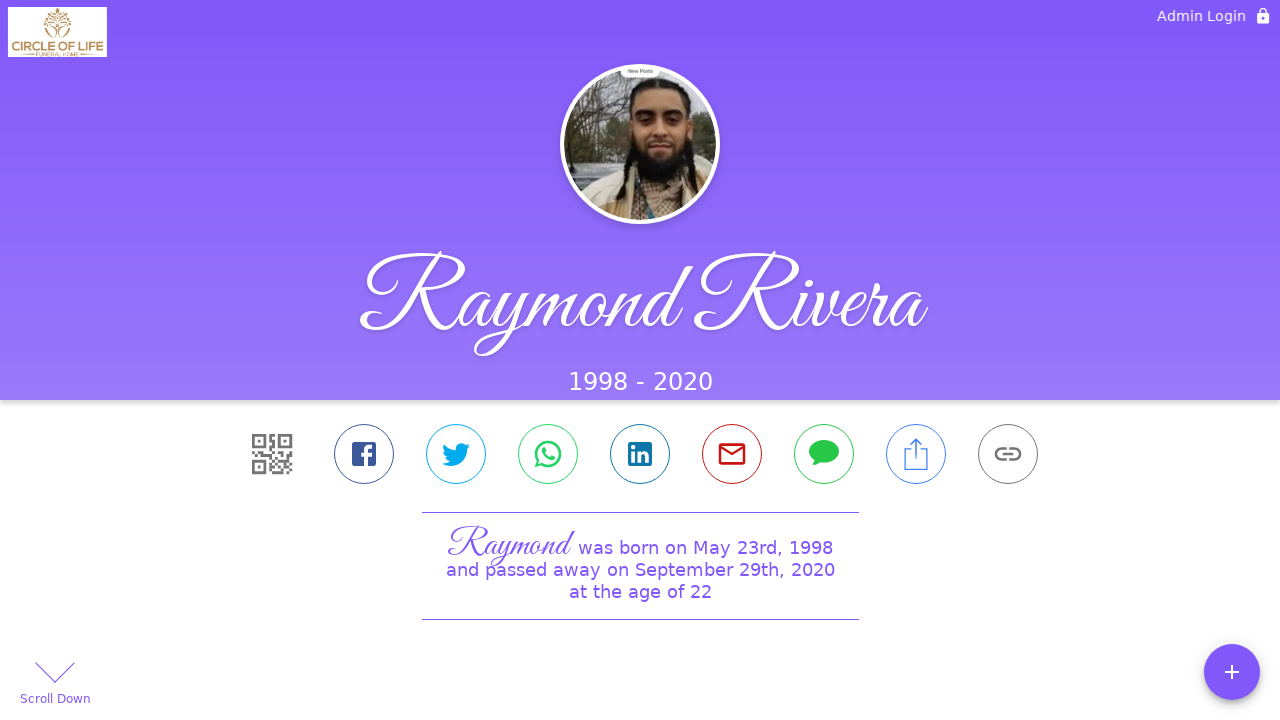

--- FILE ---
content_type: text/html; charset=utf-8
request_url: https://www.circle-of-life-funeral.com/obituaries/raymond-rivera
body_size: 2917
content:
<!DOCTYPE html>
    <html lang="en">
    <head>
        <meta charset="utf-8">
        
        <meta name="viewport" content="width=device-width, initial-scale=1.0, maximum-scale=1.0, user-scalable=0" />
        <meta name="theme-color" content="#000000">
        <meta name=”mobile-web-app-capable” content=”yes”>
        <meta http-equiv="cache-control" content="no-cache, no-store" />
        <meta http-equiv="expires" content="Tue, 01 Jan 1980 1:00:00 GMT" />
        <meta http-equiv="pragma" content="no-cache" />

        <meta property="og:image" prefix="og: http://ogp.me/ns#" id="meta-og-image" content="https://res.cloudinary.com/gather-app-prod/image/upload/a_0,c_thumb,g_face,h_413,r_0,w_413/b_white,c_pad,d_gather_square.png,f_auto,h_630,q_auto,r_0,w_1200/v1/prod/user_provided/case/12831/case/1711057893095-sqXaphEAqx" />
        <meta property="og:site_name" prefix="og: http://ogp.me/ns#" content="Raymond Rivera Obituary (1998 - 2020) - Oaklyn, New Jersey" />
        <meta property="og:image:width" content="1200" />
        <meta property="og:image:height" content="630" />
        <meta property="og:title" content="Raymond Rivera Obituary (1998 - 2020) - Oaklyn, New Jersey" />
        <meta property="og:description" content="Raymond was born on May 23rd, 1998 and passed away on 
        September 29th, 2020 at the age of 22" />
        <meta property="og:type" content="website" />
        <meta property="og:url" content="https://circle-of-life-funeral.com/obituaries/raymond-rivera" />
        
        <meta property="fb:app_id" content="148316406021251" />

        <meta id="meta-case-name" content="raymond-rivera" />
        <meta id="meta-case-fname" content="Raymond" />
        <meta id="meta-case-lname" content="Rivera" />
        <meta id="meta-case-display-name" content="Raymond Rivera" />
        <meta id="meta-case-theme-color" content="#8158fa" />
        <meta id="meta-case-profile-photo" content="https://res.cloudinary.com/gather-app-prod/image/upload/a_0,c_thumb,g_face,h_413,r_0,w_413/c_limit,f_auto,h_304,q_auto,r_max,w_304/v1/prod/user_provided/case/12831/case/1711057893095-sqXaphEAqx" />
        <meta id="meta-case-font-family" content="Great+Vibes" />
        <meta name="description" content="Raymond was born on May 23rd, 1998 and passed away on 
        September 29th, 2020 at the age of 22" />
        

        <link id="meta-fh-logo" href="https://res.cloudinary.com/gather-app-prod/image/upload/c_limit,f_auto,h_184,q_auto,w_640/v1/prod/user_provided/funeral_home/305/1705597419562-mKJjg_kNgx" />
        <link rel="manifest" id="gather-manifest" href="/static/manifest.json">
        <link id="fav-icon" rel="shortcut icon" type="image/png" href="https://res.cloudinary.com/gather-app-prod/image/upload/a_0,c_crop,h_1298,r_0,w_1298,x_20,y_-5/c_limit,d_gather_square.png,f_png,h_64,q_auto,r_0,w_64/v1/prod/user_provided/funeral_home/305/1592607311439-pyXGABwNvx" />
        <link id="fav-apple-icon" rel="apple-touch-icon" href="https://res.cloudinary.com/gather-app-prod/image/upload/a_0,c_crop,h_1298,r_0,w_1298,x_20,y_-5/c_limit,d_gather_square.png,f_png,h_64,q_auto,r_0,w_64/v1/prod/user_provided/funeral_home/305/1592607311439-pyXGABwNvx">
        <link id="fav-apple-icon-precomposed" rel="apple-touch-icon-precomposed" href="https://res.cloudinary.com/gather-app-prod/image/upload/a_0,c_crop,h_1298,r_0,w_1298,x_20,y_-5/c_limit,d_gather_square.png,f_png,h_64,q_auto,r_0,w_64/v1/prod/user_provided/funeral_home/305/1592607311439-pyXGABwNvx">

        <link rel="preconnect" crossorigin="anonymous" href="https://fonts.gstatic.com">
        <link rel="stylesheet" href="https://fonts.googleapis.com/icon?family=Material+Icons|Material+Icons+Outlined">
        <link rel="stylesheet" href="https://fonts.googleapis.com/css?family=Roboto:300,400,500">
        <link rel="stylesheet" href="https://fonts.googleapis.com/css2?family=Great+Vibes&display=swap">
        <link rel="stylesheet" href="https://fonts.googleapis.com/css2?family=Montserrat:ital,wght@0,100..900;1,100..900&display=swap" />
        <link rel="stylesheet" href="https://fonts.googleapis.com/css2?family=EB+Garamond:ital,wght@0,400..800;1,400..800&display=swap"/>
        <link rel="stylesheet" href="https://fonts.googleapis.com/css2?family=Tinos:ital,wght@0,400;0,700;1,400;1,700&display=swap"/>
        <link rel="stylesheet" href="https://fonts.googleapis.com/css2?family=Poppins:ital,wght@0,100;0,200;0,300;0,400;0,500;0,600;0,700;0,800;0,900;1,100;1,200;1,300;1,400;1,500;1,600;1,700;1,800;1,900&display=swap"/>
        <link rel="stylesheet" href="https://fonts.googleapis.com/css2?family=Great+Vibes&display=swap"/>


        <link rel="stylesheet" href="/static/css/styles20220620.css">
        <link rel="stylesheet" href="/static/css/calendly.css">
        <link rel="stylesheet" href="/static/css/caseLoadingPage20230131.css">
        <link rel="stylesheet" href="/static/js/index-D9zoTKqK.css">
        <script async src='https://www.google-analytics.com/analytics.js'></script>

        <title>Raymond Rivera Obituary (1998 - 2020) - Oaklyn, New Jersey</title>
        <script type="application/ld+json">{"@context":"https://schema.org","@graph":[{"@type":"NewsArticle","headline":"Raymond Rivera Obituary","image":["https://res.cloudinary.com/gather-app-prod/image/upload/a_0,c_thumb,g_face,h_413,r_0,w_413/ar_1:1,c_crop,f_auto,g_faces:auto,q_auto,w_413/c_limit,w_1200/v1/prod/user_provided/case/12831/case/1711057893095-sqXaphEAqx","https://res.cloudinary.com/gather-app-prod/image/upload/a_0,c_thumb,g_face,h_413,r_0,w_413/ar_4:3,c_crop,f_auto,g_faces:auto,q_auto,w_413/c_limit,w_1200/v1/prod/user_provided/case/12831/case/1711057893095-sqXaphEAqx","https://res.cloudinary.com/gather-app-prod/image/upload/a_0,c_thumb,g_face,h_413,r_0,w_413/ar_16:9,c_crop,f_auto,g_faces:auto,q_auto,w_413/c_limit,w_1200/v1/prod/user_provided/case/12831/case/1711057893095-sqXaphEAqx"],"wordCount":132,"articleBody":"\n  Raymond Rivera was born May 23, 1998 in Camden NJ to Raymond Rivera and Neraida Morales\n \n\n\n  He Graduated as an honor student at Collingswood High class of “2016”\n \n\n\n  If anyone knew Raymond growing up, they would know that he was very energetic. He would run around the house imagining that he was Spiderman, his favorite superhero. He also enjoyed many sports football, bicycles, skateboarding and playing Modern Warfare ll with family and friends. He always envisioned that he would be a running back for the Eagles team.\n \n\n\n  He is survived by his mother and father, Neraida Morales, Raymond Rivera, brother and sister Reynaldo Rivera, Natalie Rivera and her significant other Goerge Nieves, Nieces and nephew Angelina Robles, Jaylise, Josiah Nieves. He also was loved by uncles, Aunts, Cousins and Friends.\n ","author":{"@type":"Organization","name":"Circle of Life Funeral Home"}}]}</script>
        <script>
            try {
                const urlParams = new URLSearchParams(window.location.search);
                const at = urlParams.get('at');
                if (at) {
                    if (at === 'NONE') {
                        localStorage.removeItem('authToken');
                    } else {
                        localStorage.setItem('authToken', at);
                    }
                }
                const params = new URLSearchParams(location.search.substring(1));
                urlParams.delete('at');
                urlParams.delete('_fwd');
                const qs = urlParams.toString();
                history.replaceState(
                    { id: document.title, source: 'web'},
                    document.title,
                    location.origin + location.pathname + (qs ? '?' + qs : '')
                );
            } catch (ex) {}

            function checckIsDeathCertificateDialogOpen() {
                var deathCertificateDialog = document.getElementById('death-certificate-dialog');
                if (deathCertificateDialog) {
                var dcClassList = deathCertificateDialog.classList.value;
                return dcClassList.search(/hidden/) === -1;
                }
                return false;
            }

            // callback required by Google maps API package
            window.initMap = function () {};

        </script>
        <!-- Global site tag (gtag.js) - Google Analytics -->
        <script async src="https://www.googletagmanager.com/gtag/js?id=G-FLJNYJVH7B"></script>
        <script>
            window.dataLayer = window.dataLayer || [];
            function gtag(){dataLayer.push(arguments);}
            gtag('js', new Date());
            
            gtag('config', 'G-FLJNYJVH7B');
        </script>
    </head>
    
    <body id="body">
        <noscript>
        You need to enable JavaScript to run this app.
        </noscript>
        <div id="root">
        
        <div class="CaseLoadingPage-root" style="background: #8158fa;">
            <div class="CaseLoadingPage-topLoader">
                <div class="CaseLoadingPage-wrapper">
                    <svg class="CaseLoadingPage-lockIcon" focusable="false" viewBox="0 0 24 24"
                        aria-hidden="true" role="presentation">
                        <path d="M18 8h-1V6c0-2.76-2.24-5-5-5S7 3.24 7 6v2H6c-1.1 0-2 .9-2 2v10c0 1.1.9 2 2 
                            2h12c1.1 0 2-.9 2-2V10c0-1.1-.9-2-2-2zm-6 9c-1.1 0-2-.9-2-2s.9-2 2-2 2 .9 2 2-.9 
                            2-2 2zm3.1-9H8.9V6c0-1.71 1.39-3.1 3.1-3.1 1.71 0 3.1 1.39 3.1 3.1v2z">
                        </path>
                    </svg>
                    <div class="MuiCircularProgress-indeterminate CaseLoadingPage-fabProgress"
                        role="progressbar" style="width: 40px; height: 40px;">
                        <svg viewBox="22 22 44 44">
                            <circle class="MuiCircularProgress-circle MuiCircularProgress-circleIndeterminate"
                                cx="44" cy="44" r="20.2" fill="none" stroke-width="3.6"></circle>
                        </svg>
                    </div>
                </div>
            </div>
            <div class="CaseLoadingPage-logoOuter">
                <img src="https://res.cloudinary.com/gather-app-prod/image/upload/c_limit,f_auto,h_184,q_auto,w_640/v1/prod/user_provided/funeral_home/305/1705597419562-mKJjg_kNgx" alt="fh-logo">
            </div>
            <div class="CaseLoadingPage-userDetails">
                <p
                    class="CaseLoadingPage-loadingMemorialPage">
                    Loading Raymond's Memorial Page...
                </p>
                <div class="CaseLoadingPage-avatarContainer">
                    <div class="CaseLoadingPage-avatar"
                        style="color: #8158fa; position: relative; background: none;">
                        <div class="CaseLoadingPage-avatar" style="color: #8158fa; border: none;">
                            <img alt="RR" src="https://res.cloudinary.com/gather-app-prod/image/upload/a_0,c_thumb,g_face,h_413,r_0,w_413/c_limit,f_auto,h_304,q_auto,r_max,w_304/v1/prod/user_provided/case/12831/case/1711057893095-sqXaphEAqx">
                        </div>
                    </div>
                </div>
                <p class="CaseLoadingPage-displayName" style="font-family: 'Great Vibes', cursive, sans-serif !important;">
                    Raymond Rivera
                </p>
            </div>
        </div>
    
        </div>
        <div id="print-container"></div>
    <script type="module" src="/static/js/index-oRkITYnW.js"></script>
    </body>
    <script src="/static/js/calendly.js"></script>
    </html>

--- FILE ---
content_type: text/javascript
request_url: https://www.circle-of-life-funeral.com/static/js/ExpandLess-DkoW2vlE.js
body_size: 497
content:
import{fc as d,fd as b,fe as o,ff as l}from"./index-oRkITYnW.js";try{let e=typeof window<"u"?window:typeof global<"u"?global:typeof globalThis<"u"?globalThis:typeof self<"u"?self:{},t=new e.Error().stack;t&&(e._sentryDebugIds=e._sentryDebugIds||{},e._sentryDebugIds[t]="16cc72b6-fdeb-418a-8f63-e8babc8e0cbe",e._sentryDebugIdIdentifier="sentry-dbid-16cc72b6-fdeb-418a-8f63-e8babc8e0cbe")}catch{}var a={},f;function n(){if(f)return a;f=1;var e=d();Object.defineProperty(a,"__esModule",{value:!0}),a.default=void 0;var t=e(b()),r=o(),s=(0,t.default)((0,r.jsx)("path",{d:"m12 8-6 6 1.41 1.41L12 10.83l4.59 4.58L18 14z"}),"ExpandLess");return a.default=s,a}var u=n();const c=l(u);export{c as E};


--- FILE ---
content_type: text/javascript
request_url: https://www.circle-of-life-funeral.com/static/js/useThemesWithoutRedux-DmKGEHAh.js
body_size: 452
content:
import{l}from"./index-oRkITYnW.js";import{g as d,h as r}from"./Theme.action-DQqcVtRP.js";import{u as b}from"./useApiData-CFZ6yWtw.js";try{let e=typeof window<"u"?window:typeof global<"u"?global:typeof globalThis<"u"?globalThis:typeof self<"u"?self:{},a=new e.Error().stack;a&&(e._sentryDebugIds=e._sentryDebugIds||{},e._sentryDebugIds[a]="d4eed60e-f29d-404b-9f54-a7112a7baccc",e._sentryDebugIdIdentifier="sentry-dbid-d4eed60e-f29d-404b-9f54-a7112a7baccc")}catch{}const i=(e,a)=>{const o=l.useCallback(()=>e?d(e):a.callPublicRoute?r():null,[e,a.callPublicRoute]),{isLoading:s,data:t}=b(o,a);return{isThemesLoading:s,themes:t??[]}};export{i as u};


--- FILE ---
content_type: text/javascript
request_url: https://www.circle-of-life-funeral.com/static/js/KeyboardArrowDown-e30PKX94.js
body_size: 512
content:
import{fc as s,fd as f,fe as l,ff as n}from"./index-oRkITYnW.js";try{let e=typeof window<"u"?window:typeof global<"u"?global:typeof globalThis<"u"?globalThis:typeof self<"u"?self:{},t=new e.Error().stack;t&&(e._sentryDebugIds=e._sentryDebugIds||{},e._sentryDebugIds[t]="d20edb89-1767-49c5-a5a8-712685d52c57",e._sentryDebugIdIdentifier="sentry-dbid-d20edb89-1767-49c5-a5a8-712685d52c57")}catch{}var r={},a;function u(){if(a)return r;a=1;var e=s();Object.defineProperty(r,"__esModule",{value:!0}),r.default=void 0;var t=e(f()),d=l(),o=(0,t.default)((0,d.jsx)("path",{d:"M7.41 8.59 12 13.17l4.59-4.58L18 10l-6 6-6-6 1.41-1.41z"}),"KeyboardArrowDown");return r.default=o,r}var b=u();const i=n(b);export{i as K};


--- FILE ---
content_type: text/javascript
request_url: https://www.circle-of-life-funeral.com/static/js/RecipientCard-CVbV_WER.js
body_size: 2526
content:
import{fc as P,fd as U,fe as Y,ff as q,U as G,cw as J,B as x,j as a,dd as K,_ as v,a_ as Q,de as Z,fB as ee,T as l,y as _,kn as j,bi as ae,gd as se,gs as $,e5 as N,nN as te}from"./index-oRkITYnW.js";try{let s=typeof window<"u"?window:typeof global<"u"?global:typeof globalThis<"u"?globalThis:typeof self<"u"?self:{},o=new s.Error().stack;o&&(s._sentryDebugIds=s._sentryDebugIds||{},s._sentryDebugIds[o]="c8b7fcac-e6be-42f2-ab61-68b8c4327d5c",s._sentryDebugIdIdentifier="sentry-dbid-c8b7fcac-e6be-42f2-ab61-68b8c4327d5c")}catch{}var y={},A;function ie(){if(A)return y;A=1;var s=P();Object.defineProperty(y,"__esModule",{value:!0}),y.default=void 0;var o=s(U()),i=Y(),b=(0,o.default)([(0,i.jsx)("path",{d:"M1 11v10h5v-6h4v6h5V11L8 6z"},"0"),(0,i.jsx)("path",{d:"M10 3v1.97l7 5V11h2v2h-2v2h2v2h-2v4h6V3H10zm9 6h-2V7h2v2z"},"1")],"HomeWork");return y.default=b,y}var ne=ie();const re=q(ne),oe=s=>({root:{position:"relative",padding:"36px 16px 24px"},card:{borderRadius:8,width:300,boxShadow:"none",height:"auto",border:`2px solid ${s.palette.primary.main}`,cursor:"pointer",boxSizing:"border-box","& $cardContent":{display:"flex",alignItems:"center",justifyContent:"center",flexDirection:"column",padding:0,"& button":{padding:"36px 0 0"},"& p":{color:s.palette.primary.main,fontWeight:400,fontSize:17,textAlign:"center",lineHeight:"1.25em",width:"100%","& span":{textAlign:"center"}},"& $sendToText":{fontSize:"16px !important"},"& $inner":{display:"flex",alignItems:"center",justifyContent:"center",flexDirection:"column",width:"100%",padding:"0 8px",minHeight:148,height:148,"& $primary":{paddingBottom:4,fontSize:24,fontWeight:400,lineHeight:"1.2em",borderBottom:`1px solid ${s.palette.primary.main}`,"& span":{fontSize:16,display:"block",fontWeight:400,lineHeight:"1.25em"}},"& $secondary":{paddingTop:4,"& span":{display:"block"}}}},"&$active":{boxShadow:s.shadows[7],background:J(s.palette.primary.main,.18)},"&$disabled":{opacity:.4,userSelect:"none",boxShadow:"none !important"},"&:hover":{boxShadow:s.shadows[10]},"& $footer":{padding:"8px 24px",background:s.palette.primary.main,"& p":{color:`${s.palette.common.white} !important`}}},avatar:{position:"absolute",top:0,left:"50%",transform:"translateX(-50%)",height:72,width:72,zIndex:1,padding:0,boxSizing:"border-box",background:s.palette.primary.main,color:s.palette.common.white,border:"4px solid",fontSize:32,fontWeight:400,textTransform:"uppercase","-webkit-font-smoothing":"antialiased","& svg":{fontSize:36},"&$fhAvatar":{background:s.palette.common.white,borderRadius:8,padding:2,"& img":{border:`2px solid ${s.palette.primary.main}`,width:"100%",maxWidth:"100%",height:"auto",borderRadius:8}}},ellipsisTwoLines:{overflow:"hidden",textOverflow:"ellipsis",display:"-webkit-box","-webkit-line-clamp":2,"-webkit-box-orient":"vertical"},ellipsisOneLine:{overflow:"hidden",textOverflow:"ellipsis",whiteSpace:"nowrap"},userAvatar:{position:"absolute !important",top:0,left:"50%",transform:"translateX(-50%)",height:72,width:72,zIndex:1,padding:0,boxSizing:"border-box",background:s.palette.primary.main,color:s.palette.common.white,border:"4px solid",fontSize:32,fontWeight:400,textTransform:"uppercase","-webkit-font-smoothing":"antialiased"},fhAvatar:{},sendToText:{},primary:{},secondary:{},inner:{},cardContent:{},active:{},disabled:{},footer:{}}),I=(s,o,i,b)=>{const g=x.tz.guess()||b||"America/Denver",d=x().tz(g),n=x(s.start_time).tz(g),e=d.clone().add(o,i);return n.isBefore(e)},le=s=>{const{gatherCase:o,event:i,type:b,active:g,informant:d,other:n,classes:e,gatherLocations:C,onClick:L,hasValidEvents:T}=s,O=()=>i&&C.find(t=>t.id===i.location_id)||null,r=(()=>{const{funeral_home:t}=o;let c=null,p=null,m=null,h=null,f=null;const u=O();switch(b){case"EVENT":if(!i)return null;const z=x.tz.guess()||t.timezone||"America/Denver",k=x().tz(z),w=x(i.start_time).tz(z),D=w.isAfter(k),S=I(i,4,"hours",t.timezone),H=k.clone().subtract(1,"week");return w.isBefore(H)?null:(c=S&&"Flowers can no longer be delivered to this event"||"We will make sure your flowers arrive in time for this event",m=`Send flowers to ${N(o.display_fname)}`,p=a.jsx(j,{className:e.avatar,children:a.jsx(te,{})}),h=a.jsx(l,{className:e.primary,children:i.name}),f=a.jsxs(l,{className:v(e.secondary,e.ellipsisTwoLines),children:["Event ",D?"starts":"started"," ",w.fromNow()," at\xA0",u&&u.name||""," in\xA0",u&&u.address.city&&`${u.address.city}, `||"",u&&u.address.state||""]}),{footer:c,avatar:p,sendToText:m,primary:h,secondary:f,disabled:S});case"INFORMANT":return d?(c="It's never too late to show how much you care",m="Send flowers directly to",p=a.jsx($,{user:d,photoClassName:e.userAvatar,initialsClassName:e.userAvatar,size:72}),h=a.jsxs(l,{className:e.primary,children:[d.fname," ",d.lname,d.relationship&&a.jsxs("span",{children:[N(o.display_fname)," ",d.relationship]})]}),f=a.jsxs(l,{className:e.secondary,children:["We have ",N(d.fname)," address on file"]}),{footer:c,avatar:p,sendToText:m,primary:h,secondary:f}):null;case"OTHER":if(!n)return null;c="It's never too late to show how much you care",m="Send flowers directly to";const{fname:R,lname:B}=se(n.name);return p=a.jsx($,{user:{fname:R,lname:B},initialsClassName:e.userAvatar,size:72}),h=a.jsxs(l,{className:e.primary,children:[n.name,a.jsx("span",{children:n.phone})]}),f=a.jsxs(l,{className:v(e.secondary,e.ellipsisTwoLines),children:[a.jsx("span",{className:e.ellipsisOneLine,children:n.address1}),a.jsx("span",{className:e.ellipsisOneLine,children:n.address2||""}),a.jsxs("span",{className:e.ellipsisOneLine,children:[n.city,", ",n.state," ",n.zipcode]})]}),{footer:c,avatar:p,sendToText:m,primary:h,secondary:f};case"FH":c=T?"We can help make sure your flowers reach the family":"Flowers can no longer be delivered to the funeral home.",m="Send flowers directly to";const E=t.icon,V=t.icon_transformations&&t.icon_transformations.cloudinary||{},F={width:60,height:60,crop:"limit"},M=a.jsx(j,{className:e.avatar,children:a.jsx(re,{})}),X=a.jsx(j,{className:v(e.avatar,e.fhAvatar),children:a.jsx("img",{src:ae(t.icon||"",[V,F])})});return p=E&&X||M,h=a.jsx(l,{className:e.primary,children:t.name}),f=a.jsx(l,{className:e.secondary,children:a.jsxs("span",{className:e.ellipsisOneLine,children:[t.city,", ",t.state]})}),{footer:c,avatar:p,sendToText:m,primary:h,secondary:f,disabled:!T};default:return null}})();if(!r)return null;const W=r.disabled&&"Flowers can no longer be delivered to this event. You can always send flowers directly to the family."||"";return a.jsx("div",{className:e.root,children:a.jsx(K,{className:v(e.card,g&&e.active,r.disabled&&e.disabled),children:a.jsx(Q,{title:W,placement:"top",enterDelay:300,children:a.jsxs(Z,{className:e.cardContent,children:[r.avatar,a.jsxs(ee,{onClick:t=>{r.disabled||L()},disableRipple:r.disabled,disableTouchRipple:r.disabled,children:[a.jsx(l,{className:e.sendToText,children:r.sendToText}),a.jsxs(_,{item:!0,xs:12,className:e.inner,children:[r.primary,r.secondary]}),a.jsx(_,{item:!0,xs:12,className:e.footer,children:a.jsx(l,{children:r.footer})})]})]})})})})},de=G(oe)(le);export{de as R,I as i};


--- FILE ---
content_type: text/javascript
request_url: https://www.circle-of-life-funeral.com/static/js/useLocalStore-SXx4-_tb.js
body_size: 502
content:
import{l as a,a8 as c,qw as n,qx as d}from"./index-oRkITYnW.js";import{r as i,w as y}from"./localstore.service-BFCDdYUI.js";try{let s=typeof window<"u"?window:typeof global<"u"?global:typeof globalThis<"u"?globalThis:typeof self<"u"?self:{},e=new s.Error().stack;e&&(s._sentryDebugIds=s._sentryDebugIds||{},s._sentryDebugIds[e]="23f3b11d-0926-4675-8a5b-2cff892cbb40",s._sentryDebugIdIdentifier="sentry-dbid-23f3b11d-0926-4675-8a5b-2cff892cbb40")}catch{}function g(s,e){const l=a.useCallback(()=>i(s,e)??null,[s,e]),[b,r]=a.useState(l),u=a.useCallback(t=>{y(s,t,e)},[s,e]),f=a.useCallback(()=>{const t=l();r(o=>c.isEqual(o,t)?o:t)},[l]);return n(d.local_store_update,f),[b,u]}export{g as u};
